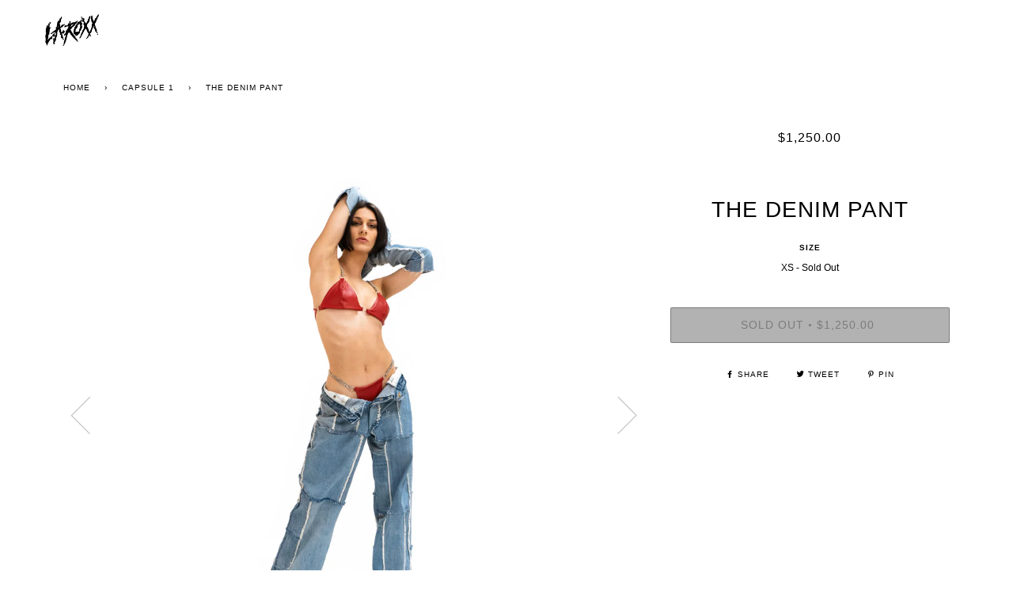

--- FILE ---
content_type: text/html; charset=utf-8
request_url: https://laroxx.com/collections/summer-collection/products/the-denim-pant
body_size: 15147
content:
<!doctype html>
<!--[if lt IE 7]><html class="no-js lt-ie9 lt-ie8 lt-ie7" lang="en"> <![endif]-->
<!--[if IE 7]><html class="no-js lt-ie9 lt-ie8" lang="en"> <![endif]-->
<!--[if IE 8]><html class="no-js lt-ie9" lang="en"> <![endif]-->
<!--[if IE 9 ]><html class="ie9 no-js"> <![endif]-->
<!--[if (gt IE 9)|!(IE)]><!--> <html class="no-js"> <!--<![endif]-->
<head>
  
<script src="https://ajax.googleapis.com/ajax/libs/jquery/3.6.0/jquery.min.js"></script>

  <!-- ======================= Pipeline Theme V3.0 ========================= -->
  <meta charset="utf-8">
  <meta http-equiv="X-UA-Compatible" content="IE=edge,chrome=1">

  
    <link rel="shortcut icon" href="//laroxx.com/cdn/shop/files/LAROXX_FAVICON_32x32.png?v=1613525690" type="image/png">
  

  <!-- Title and description ================================================ -->
  <title>
  The Denim Pant &ndash; L.A. Roxx
  </title>

  

  <!-- Product meta ========================================================= -->
  <!-- /snippets/social-meta-tags.liquid -->


  <meta property="og:type" content="product">
  <meta property="og:title" content="The Denim Pant">
  
  <meta property="og:image" content="http://laroxx.com/cdn/shop/products/productshots_0000_Layer74_grande.jpg?v=1623707882">
  <meta property="og:image:secure_url" content="https://laroxx.com/cdn/shop/products/productshots_0000_Layer74_grande.jpg?v=1623707882">
  
  <meta property="og:image" content="http://laroxx.com/cdn/shop/products/productshots_0006s_0001_Layer24_grande.jpg?v=1623707882">
  <meta property="og:image:secure_url" content="https://laroxx.com/cdn/shop/products/productshots_0006s_0001_Layer24_grande.jpg?v=1623707882">
  
  <meta property="og:image" content="http://laroxx.com/cdn/shop/products/productshots_0006s_0000_Layer25_grande.jpg?v=1623707882">
  <meta property="og:image:secure_url" content="https://laroxx.com/cdn/shop/products/productshots_0006s_0000_Layer25_grande.jpg?v=1623707882">
  
  <meta property="og:price:amount" content="1,250.00">
  <meta property="og:price:currency" content="USD">


  <meta property="og:url" content="https://laroxx.com/products/the-denim-pant">
  <meta property="og:site_name" content="L.A. Roxx">







  <meta name="twitter:card" content="product">
  <meta name="twitter:title" content="The Denim Pant">
  <meta name="twitter:description" content="">
  <meta name="twitter:image" content="https://laroxx.com/cdn/shop/products/productshots_0000_Layer74_medium.jpg?v=1623707882">
  <meta name="twitter:image:width" content="240">
  <meta name="twitter:image:height" content="240">
  <meta name="twitter:label1" content="Price">
  
  <meta name="twitter:data1" content="$1,250.00 USD">
  
  <meta name="twitter:label2" content="Brand">
  <meta name="twitter:data2" content="L.A. Roxx">
  



  <!-- Helpers ============================================================== -->
  <link rel="canonical" href="https://laroxx.com/products/the-denim-pant">
  <meta name="viewport" content="width=device-width,initial-scale=1">
  <meta name="theme-color" content="#000000">

  <!-- CSS ================================================================== -->
  <link href="//laroxx.com/cdn/shop/t/7/assets/style.scss.css?v=81164376544463160551710803468" rel="stylesheet" type="text/css" media="all" />
  <link href="//laroxx.com/cdn/shop/t/7/assets/custom.css?v=105518404902447552981664436918" rel="stylesheet" type="text/css" media="all" />

  <!-- Modernizr ============================================================ -->
  <script src="//laroxx.com/cdn/shop/t/7/assets/modernizr.min.js?v=137617515274177302221664431788" type="text/javascript"></script>

  <!-- jQuery v2.2.3 ======================================================== -->
  <script src="//laroxx.com/cdn/shop/t/7/assets/jquery.min.js?v=58211863146907186831664431788" type="text/javascript"></script>

  <!-- /snippets/oldIE-js.liquid -->


<!--[if lt IE 9]>
<script src="//cdnjs.cloudflare.com/ajax/libs/html5shiv/3.7.2/html5shiv.min.js" type="text/javascript"></script>
<script src="//laroxx.com/cdn/shop/t/7/assets/respond.min.js?v=52248677837542619231664431788" type="text/javascript"></script>
<script src="//laroxx.com/cdn/shop/t/7/assets/background_size_emu.js?v=20512233629963367491664431788" type="text/javascript"></script>
<link href="//laroxx.com/cdn/shop/t/7/assets/respond-proxy.html" id="respond-proxy" rel="respond-proxy" />
<link href="//laroxx.com/search?q=8f41748a9051da20751312934176e240" id="respond-redirect" rel="respond-redirect" />
<script src="//laroxx.com/search?q=8f41748a9051da20751312934176e240" type="text/javascript"></script>
<![endif]-->



  <script>
    var theme = {
      strings: {
        addToCart: "Add to Cart",
        soldOut: "Sold Out",
        unavailable: "Unavailable"
      },
      moneyFormat: "${{amount}}"
    }
  </script>

  
  

  <!-- /snippets/fonts.liquid -->



  <!-- Header hook for plugins ============================================== -->
  <script>window.performance && window.performance.mark && window.performance.mark('shopify.content_for_header.start');</script><meta id="shopify-digital-wallet" name="shopify-digital-wallet" content="/22622853/digital_wallets/dialog">
<meta name="shopify-checkout-api-token" content="d846ed76971f4fad09fc8821dd36294c">
<link rel="alternate" type="application/json+oembed" href="https://laroxx.com/products/the-denim-pant.oembed">
<script async="async" src="/checkouts/internal/preloads.js?locale=en-US"></script>
<link rel="preconnect" href="https://shop.app" crossorigin="anonymous">
<script async="async" src="https://shop.app/checkouts/internal/preloads.js?locale=en-US&shop_id=22622853" crossorigin="anonymous"></script>
<script id="apple-pay-shop-capabilities" type="application/json">{"shopId":22622853,"countryCode":"US","currencyCode":"USD","merchantCapabilities":["supports3DS"],"merchantId":"gid:\/\/shopify\/Shop\/22622853","merchantName":"L.A. Roxx","requiredBillingContactFields":["postalAddress","email","phone"],"requiredShippingContactFields":["postalAddress","email","phone"],"shippingType":"shipping","supportedNetworks":["visa","masterCard","amex","discover","elo","jcb"],"total":{"type":"pending","label":"L.A. Roxx","amount":"1.00"},"shopifyPaymentsEnabled":true,"supportsSubscriptions":true}</script>
<script id="shopify-features" type="application/json">{"accessToken":"d846ed76971f4fad09fc8821dd36294c","betas":["rich-media-storefront-analytics"],"domain":"laroxx.com","predictiveSearch":true,"shopId":22622853,"locale":"en"}</script>
<script>var Shopify = Shopify || {};
Shopify.shop = "l-a-roxx.myshopify.com";
Shopify.locale = "en";
Shopify.currency = {"active":"USD","rate":"1.0"};
Shopify.country = "US";
Shopify.theme = {"name":"Copy of Pipeline-PS(29-09-22)","id":132336713896,"schema_name":"Pipeline","schema_version":"3.0","theme_store_id":739,"role":"main"};
Shopify.theme.handle = "null";
Shopify.theme.style = {"id":null,"handle":null};
Shopify.cdnHost = "laroxx.com/cdn";
Shopify.routes = Shopify.routes || {};
Shopify.routes.root = "/";</script>
<script type="module">!function(o){(o.Shopify=o.Shopify||{}).modules=!0}(window);</script>
<script>!function(o){function n(){var o=[];function n(){o.push(Array.prototype.slice.apply(arguments))}return n.q=o,n}var t=o.Shopify=o.Shopify||{};t.loadFeatures=n(),t.autoloadFeatures=n()}(window);</script>
<script>
  window.ShopifyPay = window.ShopifyPay || {};
  window.ShopifyPay.apiHost = "shop.app\/pay";
  window.ShopifyPay.redirectState = null;
</script>
<script id="shop-js-analytics" type="application/json">{"pageType":"product"}</script>
<script defer="defer" async type="module" src="//laroxx.com/cdn/shopifycloud/shop-js/modules/v2/client.init-shop-cart-sync_BT-GjEfc.en.esm.js"></script>
<script defer="defer" async type="module" src="//laroxx.com/cdn/shopifycloud/shop-js/modules/v2/chunk.common_D58fp_Oc.esm.js"></script>
<script defer="defer" async type="module" src="//laroxx.com/cdn/shopifycloud/shop-js/modules/v2/chunk.modal_xMitdFEc.esm.js"></script>
<script type="module">
  await import("//laroxx.com/cdn/shopifycloud/shop-js/modules/v2/client.init-shop-cart-sync_BT-GjEfc.en.esm.js");
await import("//laroxx.com/cdn/shopifycloud/shop-js/modules/v2/chunk.common_D58fp_Oc.esm.js");
await import("//laroxx.com/cdn/shopifycloud/shop-js/modules/v2/chunk.modal_xMitdFEc.esm.js");

  window.Shopify.SignInWithShop?.initShopCartSync?.({"fedCMEnabled":true,"windoidEnabled":true});

</script>
<script>
  window.Shopify = window.Shopify || {};
  if (!window.Shopify.featureAssets) window.Shopify.featureAssets = {};
  window.Shopify.featureAssets['shop-js'] = {"shop-cart-sync":["modules/v2/client.shop-cart-sync_DZOKe7Ll.en.esm.js","modules/v2/chunk.common_D58fp_Oc.esm.js","modules/v2/chunk.modal_xMitdFEc.esm.js"],"init-fed-cm":["modules/v2/client.init-fed-cm_B6oLuCjv.en.esm.js","modules/v2/chunk.common_D58fp_Oc.esm.js","modules/v2/chunk.modal_xMitdFEc.esm.js"],"shop-cash-offers":["modules/v2/client.shop-cash-offers_D2sdYoxE.en.esm.js","modules/v2/chunk.common_D58fp_Oc.esm.js","modules/v2/chunk.modal_xMitdFEc.esm.js"],"shop-login-button":["modules/v2/client.shop-login-button_QeVjl5Y3.en.esm.js","modules/v2/chunk.common_D58fp_Oc.esm.js","modules/v2/chunk.modal_xMitdFEc.esm.js"],"pay-button":["modules/v2/client.pay-button_DXTOsIq6.en.esm.js","modules/v2/chunk.common_D58fp_Oc.esm.js","modules/v2/chunk.modal_xMitdFEc.esm.js"],"shop-button":["modules/v2/client.shop-button_DQZHx9pm.en.esm.js","modules/v2/chunk.common_D58fp_Oc.esm.js","modules/v2/chunk.modal_xMitdFEc.esm.js"],"avatar":["modules/v2/client.avatar_BTnouDA3.en.esm.js"],"init-windoid":["modules/v2/client.init-windoid_CR1B-cfM.en.esm.js","modules/v2/chunk.common_D58fp_Oc.esm.js","modules/v2/chunk.modal_xMitdFEc.esm.js"],"init-shop-for-new-customer-accounts":["modules/v2/client.init-shop-for-new-customer-accounts_C_vY_xzh.en.esm.js","modules/v2/client.shop-login-button_QeVjl5Y3.en.esm.js","modules/v2/chunk.common_D58fp_Oc.esm.js","modules/v2/chunk.modal_xMitdFEc.esm.js"],"init-shop-email-lookup-coordinator":["modules/v2/client.init-shop-email-lookup-coordinator_BI7n9ZSv.en.esm.js","modules/v2/chunk.common_D58fp_Oc.esm.js","modules/v2/chunk.modal_xMitdFEc.esm.js"],"init-shop-cart-sync":["modules/v2/client.init-shop-cart-sync_BT-GjEfc.en.esm.js","modules/v2/chunk.common_D58fp_Oc.esm.js","modules/v2/chunk.modal_xMitdFEc.esm.js"],"shop-toast-manager":["modules/v2/client.shop-toast-manager_DiYdP3xc.en.esm.js","modules/v2/chunk.common_D58fp_Oc.esm.js","modules/v2/chunk.modal_xMitdFEc.esm.js"],"init-customer-accounts":["modules/v2/client.init-customer-accounts_D9ZNqS-Q.en.esm.js","modules/v2/client.shop-login-button_QeVjl5Y3.en.esm.js","modules/v2/chunk.common_D58fp_Oc.esm.js","modules/v2/chunk.modal_xMitdFEc.esm.js"],"init-customer-accounts-sign-up":["modules/v2/client.init-customer-accounts-sign-up_iGw4briv.en.esm.js","modules/v2/client.shop-login-button_QeVjl5Y3.en.esm.js","modules/v2/chunk.common_D58fp_Oc.esm.js","modules/v2/chunk.modal_xMitdFEc.esm.js"],"shop-follow-button":["modules/v2/client.shop-follow-button_CqMgW2wH.en.esm.js","modules/v2/chunk.common_D58fp_Oc.esm.js","modules/v2/chunk.modal_xMitdFEc.esm.js"],"checkout-modal":["modules/v2/client.checkout-modal_xHeaAweL.en.esm.js","modules/v2/chunk.common_D58fp_Oc.esm.js","modules/v2/chunk.modal_xMitdFEc.esm.js"],"shop-login":["modules/v2/client.shop-login_D91U-Q7h.en.esm.js","modules/v2/chunk.common_D58fp_Oc.esm.js","modules/v2/chunk.modal_xMitdFEc.esm.js"],"lead-capture":["modules/v2/client.lead-capture_BJmE1dJe.en.esm.js","modules/v2/chunk.common_D58fp_Oc.esm.js","modules/v2/chunk.modal_xMitdFEc.esm.js"],"payment-terms":["modules/v2/client.payment-terms_Ci9AEqFq.en.esm.js","modules/v2/chunk.common_D58fp_Oc.esm.js","modules/v2/chunk.modal_xMitdFEc.esm.js"]};
</script>
<script>(function() {
  var isLoaded = false;
  function asyncLoad() {
    if (isLoaded) return;
    isLoaded = true;
    var urls = ["https:\/\/omnisrc.com\/inShop\/Embed\/shopify.js?shop=l-a-roxx.myshopify.com"];
    for (var i = 0; i < urls.length; i++) {
      var s = document.createElement('script');
      s.type = 'text/javascript';
      s.async = true;
      s.src = urls[i];
      var x = document.getElementsByTagName('script')[0];
      x.parentNode.insertBefore(s, x);
    }
  };
  if(window.attachEvent) {
    window.attachEvent('onload', asyncLoad);
  } else {
    window.addEventListener('load', asyncLoad, false);
  }
})();</script>
<script id="__st">var __st={"a":22622853,"offset":-28800,"reqid":"bce92324-b80e-48f7-bd8e-d0719c030ff8-1769228456","pageurl":"laroxx.com\/collections\/summer-collection\/products\/the-denim-pant","u":"55baf6d85a6c","p":"product","rtyp":"product","rid":6799855124648};</script>
<script>window.ShopifyPaypalV4VisibilityTracking = true;</script>
<script id="captcha-bootstrap">!function(){'use strict';const t='contact',e='account',n='new_comment',o=[[t,t],['blogs',n],['comments',n],[t,'customer']],c=[[e,'customer_login'],[e,'guest_login'],[e,'recover_customer_password'],[e,'create_customer']],r=t=>t.map((([t,e])=>`form[action*='/${t}']:not([data-nocaptcha='true']) input[name='form_type'][value='${e}']`)).join(','),a=t=>()=>t?[...document.querySelectorAll(t)].map((t=>t.form)):[];function s(){const t=[...o],e=r(t);return a(e)}const i='password',u='form_key',d=['recaptcha-v3-token','g-recaptcha-response','h-captcha-response',i],f=()=>{try{return window.sessionStorage}catch{return}},m='__shopify_v',_=t=>t.elements[u];function p(t,e,n=!1){try{const o=window.sessionStorage,c=JSON.parse(o.getItem(e)),{data:r}=function(t){const{data:e,action:n}=t;return t[m]||n?{data:e,action:n}:{data:t,action:n}}(c);for(const[e,n]of Object.entries(r))t.elements[e]&&(t.elements[e].value=n);n&&o.removeItem(e)}catch(o){console.error('form repopulation failed',{error:o})}}const l='form_type',E='cptcha';function T(t){t.dataset[E]=!0}const w=window,h=w.document,L='Shopify',v='ce_forms',y='captcha';let A=!1;((t,e)=>{const n=(g='f06e6c50-85a8-45c8-87d0-21a2b65856fe',I='https://cdn.shopify.com/shopifycloud/storefront-forms-hcaptcha/ce_storefront_forms_captcha_hcaptcha.v1.5.2.iife.js',D={infoText:'Protected by hCaptcha',privacyText:'Privacy',termsText:'Terms'},(t,e,n)=>{const o=w[L][v],c=o.bindForm;if(c)return c(t,g,e,D).then(n);var r;o.q.push([[t,g,e,D],n]),r=I,A||(h.body.append(Object.assign(h.createElement('script'),{id:'captcha-provider',async:!0,src:r})),A=!0)});var g,I,D;w[L]=w[L]||{},w[L][v]=w[L][v]||{},w[L][v].q=[],w[L][y]=w[L][y]||{},w[L][y].protect=function(t,e){n(t,void 0,e),T(t)},Object.freeze(w[L][y]),function(t,e,n,w,h,L){const[v,y,A,g]=function(t,e,n){const i=e?o:[],u=t?c:[],d=[...i,...u],f=r(d),m=r(i),_=r(d.filter((([t,e])=>n.includes(e))));return[a(f),a(m),a(_),s()]}(w,h,L),I=t=>{const e=t.target;return e instanceof HTMLFormElement?e:e&&e.form},D=t=>v().includes(t);t.addEventListener('submit',(t=>{const e=I(t);if(!e)return;const n=D(e)&&!e.dataset.hcaptchaBound&&!e.dataset.recaptchaBound,o=_(e),c=g().includes(e)&&(!o||!o.value);(n||c)&&t.preventDefault(),c&&!n&&(function(t){try{if(!f())return;!function(t){const e=f();if(!e)return;const n=_(t);if(!n)return;const o=n.value;o&&e.removeItem(o)}(t);const e=Array.from(Array(32),(()=>Math.random().toString(36)[2])).join('');!function(t,e){_(t)||t.append(Object.assign(document.createElement('input'),{type:'hidden',name:u})),t.elements[u].value=e}(t,e),function(t,e){const n=f();if(!n)return;const o=[...t.querySelectorAll(`input[type='${i}']`)].map((({name:t})=>t)),c=[...d,...o],r={};for(const[a,s]of new FormData(t).entries())c.includes(a)||(r[a]=s);n.setItem(e,JSON.stringify({[m]:1,action:t.action,data:r}))}(t,e)}catch(e){console.error('failed to persist form',e)}}(e),e.submit())}));const S=(t,e)=>{t&&!t.dataset[E]&&(n(t,e.some((e=>e===t))),T(t))};for(const o of['focusin','change'])t.addEventListener(o,(t=>{const e=I(t);D(e)&&S(e,y())}));const B=e.get('form_key'),M=e.get(l),P=B&&M;t.addEventListener('DOMContentLoaded',(()=>{const t=y();if(P)for(const e of t)e.elements[l].value===M&&p(e,B);[...new Set([...A(),...v().filter((t=>'true'===t.dataset.shopifyCaptcha))])].forEach((e=>S(e,t)))}))}(h,new URLSearchParams(w.location.search),n,t,e,['guest_login'])})(!0,!0)}();</script>
<script integrity="sha256-4kQ18oKyAcykRKYeNunJcIwy7WH5gtpwJnB7kiuLZ1E=" data-source-attribution="shopify.loadfeatures" defer="defer" src="//laroxx.com/cdn/shopifycloud/storefront/assets/storefront/load_feature-a0a9edcb.js" crossorigin="anonymous"></script>
<script crossorigin="anonymous" defer="defer" src="//laroxx.com/cdn/shopifycloud/storefront/assets/shopify_pay/storefront-65b4c6d7.js?v=20250812"></script>
<script data-source-attribution="shopify.dynamic_checkout.dynamic.init">var Shopify=Shopify||{};Shopify.PaymentButton=Shopify.PaymentButton||{isStorefrontPortableWallets:!0,init:function(){window.Shopify.PaymentButton.init=function(){};var t=document.createElement("script");t.src="https://laroxx.com/cdn/shopifycloud/portable-wallets/latest/portable-wallets.en.js",t.type="module",document.head.appendChild(t)}};
</script>
<script data-source-attribution="shopify.dynamic_checkout.buyer_consent">
  function portableWalletsHideBuyerConsent(e){var t=document.getElementById("shopify-buyer-consent"),n=document.getElementById("shopify-subscription-policy-button");t&&n&&(t.classList.add("hidden"),t.setAttribute("aria-hidden","true"),n.removeEventListener("click",e))}function portableWalletsShowBuyerConsent(e){var t=document.getElementById("shopify-buyer-consent"),n=document.getElementById("shopify-subscription-policy-button");t&&n&&(t.classList.remove("hidden"),t.removeAttribute("aria-hidden"),n.addEventListener("click",e))}window.Shopify?.PaymentButton&&(window.Shopify.PaymentButton.hideBuyerConsent=portableWalletsHideBuyerConsent,window.Shopify.PaymentButton.showBuyerConsent=portableWalletsShowBuyerConsent);
</script>
<script data-source-attribution="shopify.dynamic_checkout.cart.bootstrap">document.addEventListener("DOMContentLoaded",(function(){function t(){return document.querySelector("shopify-accelerated-checkout-cart, shopify-accelerated-checkout")}if(t())Shopify.PaymentButton.init();else{new MutationObserver((function(e,n){t()&&(Shopify.PaymentButton.init(),n.disconnect())})).observe(document.body,{childList:!0,subtree:!0})}}));
</script>
<link id="shopify-accelerated-checkout-styles" rel="stylesheet" media="screen" href="https://laroxx.com/cdn/shopifycloud/portable-wallets/latest/accelerated-checkout-backwards-compat.css" crossorigin="anonymous">
<style id="shopify-accelerated-checkout-cart">
        #shopify-buyer-consent {
  margin-top: 1em;
  display: inline-block;
  width: 100%;
}

#shopify-buyer-consent.hidden {
  display: none;
}

#shopify-subscription-policy-button {
  background: none;
  border: none;
  padding: 0;
  text-decoration: underline;
  font-size: inherit;
  cursor: pointer;
}

#shopify-subscription-policy-button::before {
  box-shadow: none;
}

      </style>

<script>window.performance && window.performance.mark && window.performance.mark('shopify.content_for_header.end');</script>
<link href="https://monorail-edge.shopifysvc.com" rel="dns-prefetch">
<script>(function(){if ("sendBeacon" in navigator && "performance" in window) {try {var session_token_from_headers = performance.getEntriesByType('navigation')[0].serverTiming.find(x => x.name == '_s').description;} catch {var session_token_from_headers = undefined;}var session_cookie_matches = document.cookie.match(/_shopify_s=([^;]*)/);var session_token_from_cookie = session_cookie_matches && session_cookie_matches.length === 2 ? session_cookie_matches[1] : "";var session_token = session_token_from_headers || session_token_from_cookie || "";function handle_abandonment_event(e) {var entries = performance.getEntries().filter(function(entry) {return /monorail-edge.shopifysvc.com/.test(entry.name);});if (!window.abandonment_tracked && entries.length === 0) {window.abandonment_tracked = true;var currentMs = Date.now();var navigation_start = performance.timing.navigationStart;var payload = {shop_id: 22622853,url: window.location.href,navigation_start,duration: currentMs - navigation_start,session_token,page_type: "product"};window.navigator.sendBeacon("https://monorail-edge.shopifysvc.com/v1/produce", JSON.stringify({schema_id: "online_store_buyer_site_abandonment/1.1",payload: payload,metadata: {event_created_at_ms: currentMs,event_sent_at_ms: currentMs}}));}}window.addEventListener('pagehide', handle_abandonment_event);}}());</script>
<script id="web-pixels-manager-setup">(function e(e,d,r,n,o){if(void 0===o&&(o={}),!Boolean(null===(a=null===(i=window.Shopify)||void 0===i?void 0:i.analytics)||void 0===a?void 0:a.replayQueue)){var i,a;window.Shopify=window.Shopify||{};var t=window.Shopify;t.analytics=t.analytics||{};var s=t.analytics;s.replayQueue=[],s.publish=function(e,d,r){return s.replayQueue.push([e,d,r]),!0};try{self.performance.mark("wpm:start")}catch(e){}var l=function(){var e={modern:/Edge?\/(1{2}[4-9]|1[2-9]\d|[2-9]\d{2}|\d{4,})\.\d+(\.\d+|)|Firefox\/(1{2}[4-9]|1[2-9]\d|[2-9]\d{2}|\d{4,})\.\d+(\.\d+|)|Chrom(ium|e)\/(9{2}|\d{3,})\.\d+(\.\d+|)|(Maci|X1{2}).+ Version\/(15\.\d+|(1[6-9]|[2-9]\d|\d{3,})\.\d+)([,.]\d+|)( \(\w+\)|)( Mobile\/\w+|) Safari\/|Chrome.+OPR\/(9{2}|\d{3,})\.\d+\.\d+|(CPU[ +]OS|iPhone[ +]OS|CPU[ +]iPhone|CPU IPhone OS|CPU iPad OS)[ +]+(15[._]\d+|(1[6-9]|[2-9]\d|\d{3,})[._]\d+)([._]\d+|)|Android:?[ /-](13[3-9]|1[4-9]\d|[2-9]\d{2}|\d{4,})(\.\d+|)(\.\d+|)|Android.+Firefox\/(13[5-9]|1[4-9]\d|[2-9]\d{2}|\d{4,})\.\d+(\.\d+|)|Android.+Chrom(ium|e)\/(13[3-9]|1[4-9]\d|[2-9]\d{2}|\d{4,})\.\d+(\.\d+|)|SamsungBrowser\/([2-9]\d|\d{3,})\.\d+/,legacy:/Edge?\/(1[6-9]|[2-9]\d|\d{3,})\.\d+(\.\d+|)|Firefox\/(5[4-9]|[6-9]\d|\d{3,})\.\d+(\.\d+|)|Chrom(ium|e)\/(5[1-9]|[6-9]\d|\d{3,})\.\d+(\.\d+|)([\d.]+$|.*Safari\/(?![\d.]+ Edge\/[\d.]+$))|(Maci|X1{2}).+ Version\/(10\.\d+|(1[1-9]|[2-9]\d|\d{3,})\.\d+)([,.]\d+|)( \(\w+\)|)( Mobile\/\w+|) Safari\/|Chrome.+OPR\/(3[89]|[4-9]\d|\d{3,})\.\d+\.\d+|(CPU[ +]OS|iPhone[ +]OS|CPU[ +]iPhone|CPU IPhone OS|CPU iPad OS)[ +]+(10[._]\d+|(1[1-9]|[2-9]\d|\d{3,})[._]\d+)([._]\d+|)|Android:?[ /-](13[3-9]|1[4-9]\d|[2-9]\d{2}|\d{4,})(\.\d+|)(\.\d+|)|Mobile Safari.+OPR\/([89]\d|\d{3,})\.\d+\.\d+|Android.+Firefox\/(13[5-9]|1[4-9]\d|[2-9]\d{2}|\d{4,})\.\d+(\.\d+|)|Android.+Chrom(ium|e)\/(13[3-9]|1[4-9]\d|[2-9]\d{2}|\d{4,})\.\d+(\.\d+|)|Android.+(UC? ?Browser|UCWEB|U3)[ /]?(15\.([5-9]|\d{2,})|(1[6-9]|[2-9]\d|\d{3,})\.\d+)\.\d+|SamsungBrowser\/(5\.\d+|([6-9]|\d{2,})\.\d+)|Android.+MQ{2}Browser\/(14(\.(9|\d{2,})|)|(1[5-9]|[2-9]\d|\d{3,})(\.\d+|))(\.\d+|)|K[Aa][Ii]OS\/(3\.\d+|([4-9]|\d{2,})\.\d+)(\.\d+|)/},d=e.modern,r=e.legacy,n=navigator.userAgent;return n.match(d)?"modern":n.match(r)?"legacy":"unknown"}(),u="modern"===l?"modern":"legacy",c=(null!=n?n:{modern:"",legacy:""})[u],f=function(e){return[e.baseUrl,"/wpm","/b",e.hashVersion,"modern"===e.buildTarget?"m":"l",".js"].join("")}({baseUrl:d,hashVersion:r,buildTarget:u}),m=function(e){var d=e.version,r=e.bundleTarget,n=e.surface,o=e.pageUrl,i=e.monorailEndpoint;return{emit:function(e){var a=e.status,t=e.errorMsg,s=(new Date).getTime(),l=JSON.stringify({metadata:{event_sent_at_ms:s},events:[{schema_id:"web_pixels_manager_load/3.1",payload:{version:d,bundle_target:r,page_url:o,status:a,surface:n,error_msg:t},metadata:{event_created_at_ms:s}}]});if(!i)return console&&console.warn&&console.warn("[Web Pixels Manager] No Monorail endpoint provided, skipping logging."),!1;try{return self.navigator.sendBeacon.bind(self.navigator)(i,l)}catch(e){}var u=new XMLHttpRequest;try{return u.open("POST",i,!0),u.setRequestHeader("Content-Type","text/plain"),u.send(l),!0}catch(e){return console&&console.warn&&console.warn("[Web Pixels Manager] Got an unhandled error while logging to Monorail."),!1}}}}({version:r,bundleTarget:l,surface:e.surface,pageUrl:self.location.href,monorailEndpoint:e.monorailEndpoint});try{o.browserTarget=l,function(e){var d=e.src,r=e.async,n=void 0===r||r,o=e.onload,i=e.onerror,a=e.sri,t=e.scriptDataAttributes,s=void 0===t?{}:t,l=document.createElement("script"),u=document.querySelector("head"),c=document.querySelector("body");if(l.async=n,l.src=d,a&&(l.integrity=a,l.crossOrigin="anonymous"),s)for(var f in s)if(Object.prototype.hasOwnProperty.call(s,f))try{l.dataset[f]=s[f]}catch(e){}if(o&&l.addEventListener("load",o),i&&l.addEventListener("error",i),u)u.appendChild(l);else{if(!c)throw new Error("Did not find a head or body element to append the script");c.appendChild(l)}}({src:f,async:!0,onload:function(){if(!function(){var e,d;return Boolean(null===(d=null===(e=window.Shopify)||void 0===e?void 0:e.analytics)||void 0===d?void 0:d.initialized)}()){var d=window.webPixelsManager.init(e)||void 0;if(d){var r=window.Shopify.analytics;r.replayQueue.forEach((function(e){var r=e[0],n=e[1],o=e[2];d.publishCustomEvent(r,n,o)})),r.replayQueue=[],r.publish=d.publishCustomEvent,r.visitor=d.visitor,r.initialized=!0}}},onerror:function(){return m.emit({status:"failed",errorMsg:"".concat(f," has failed to load")})},sri:function(e){var d=/^sha384-[A-Za-z0-9+/=]+$/;return"string"==typeof e&&d.test(e)}(c)?c:"",scriptDataAttributes:o}),m.emit({status:"loading"})}catch(e){m.emit({status:"failed",errorMsg:(null==e?void 0:e.message)||"Unknown error"})}}})({shopId: 22622853,storefrontBaseUrl: "https://laroxx.com",extensionsBaseUrl: "https://extensions.shopifycdn.com/cdn/shopifycloud/web-pixels-manager",monorailEndpoint: "https://monorail-edge.shopifysvc.com/unstable/produce_batch",surface: "storefront-renderer",enabledBetaFlags: ["2dca8a86"],webPixelsConfigList: [{"id":"72974504","eventPayloadVersion":"v1","runtimeContext":"LAX","scriptVersion":"1","type":"CUSTOM","privacyPurposes":["MARKETING"],"name":"Meta pixel (migrated)"},{"id":"100303016","eventPayloadVersion":"v1","runtimeContext":"LAX","scriptVersion":"1","type":"CUSTOM","privacyPurposes":["ANALYTICS"],"name":"Google Analytics tag (migrated)"},{"id":"shopify-app-pixel","configuration":"{}","eventPayloadVersion":"v1","runtimeContext":"STRICT","scriptVersion":"0450","apiClientId":"shopify-pixel","type":"APP","privacyPurposes":["ANALYTICS","MARKETING"]},{"id":"shopify-custom-pixel","eventPayloadVersion":"v1","runtimeContext":"LAX","scriptVersion":"0450","apiClientId":"shopify-pixel","type":"CUSTOM","privacyPurposes":["ANALYTICS","MARKETING"]}],isMerchantRequest: false,initData: {"shop":{"name":"L.A. Roxx","paymentSettings":{"currencyCode":"USD"},"myshopifyDomain":"l-a-roxx.myshopify.com","countryCode":"US","storefrontUrl":"https:\/\/laroxx.com"},"customer":null,"cart":null,"checkout":null,"productVariants":[{"price":{"amount":1250.0,"currencyCode":"USD"},"product":{"title":"The Denim Pant","vendor":"L.A. Roxx","id":"6799855124648","untranslatedTitle":"The Denim Pant","url":"\/products\/the-denim-pant","type":""},"id":"40149477785768","image":{"src":"\/\/laroxx.com\/cdn\/shop\/products\/productshots_0000_Layer74.jpg?v=1623707882"},"sku":"","title":"XS","untranslatedTitle":"XS"},{"price":{"amount":1250.0,"currencyCode":"USD"},"product":{"title":"The Denim Pant","vendor":"L.A. Roxx","id":"6799855124648","untranslatedTitle":"The Denim Pant","url":"\/products\/the-denim-pant","type":""},"id":"40149477818536","image":{"src":"\/\/laroxx.com\/cdn\/shop\/products\/productshots_0000_Layer74.jpg?v=1623707882"},"sku":"","title":"S","untranslatedTitle":"S"},{"price":{"amount":1250.0,"currencyCode":"USD"},"product":{"title":"The Denim Pant","vendor":"L.A. Roxx","id":"6799855124648","untranslatedTitle":"The Denim Pant","url":"\/products\/the-denim-pant","type":""},"id":"40149477851304","image":{"src":"\/\/laroxx.com\/cdn\/shop\/products\/productshots_0000_Layer74.jpg?v=1623707882"},"sku":"","title":"M","untranslatedTitle":"M"},{"price":{"amount":1250.0,"currencyCode":"USD"},"product":{"title":"The Denim Pant","vendor":"L.A. Roxx","id":"6799855124648","untranslatedTitle":"The Denim Pant","url":"\/products\/the-denim-pant","type":""},"id":"40149477884072","image":{"src":"\/\/laroxx.com\/cdn\/shop\/products\/productshots_0000_Layer74.jpg?v=1623707882"},"sku":"","title":"L","untranslatedTitle":"L"},{"price":{"amount":1250.0,"currencyCode":"USD"},"product":{"title":"The Denim Pant","vendor":"L.A. Roxx","id":"6799855124648","untranslatedTitle":"The Denim Pant","url":"\/products\/the-denim-pant","type":""},"id":"40149477916840","image":{"src":"\/\/laroxx.com\/cdn\/shop\/products\/productshots_0000_Layer74.jpg?v=1623707882"},"sku":"","title":"XL","untranslatedTitle":"XL"}],"purchasingCompany":null},},"https://laroxx.com/cdn","fcfee988w5aeb613cpc8e4bc33m6693e112",{"modern":"","legacy":""},{"shopId":"22622853","storefrontBaseUrl":"https:\/\/laroxx.com","extensionBaseUrl":"https:\/\/extensions.shopifycdn.com\/cdn\/shopifycloud\/web-pixels-manager","surface":"storefront-renderer","enabledBetaFlags":"[\"2dca8a86\"]","isMerchantRequest":"false","hashVersion":"fcfee988w5aeb613cpc8e4bc33m6693e112","publish":"custom","events":"[[\"page_viewed\",{}],[\"product_viewed\",{\"productVariant\":{\"price\":{\"amount\":1250.0,\"currencyCode\":\"USD\"},\"product\":{\"title\":\"The Denim Pant\",\"vendor\":\"L.A. Roxx\",\"id\":\"6799855124648\",\"untranslatedTitle\":\"The Denim Pant\",\"url\":\"\/products\/the-denim-pant\",\"type\":\"\"},\"id\":\"40149477785768\",\"image\":{\"src\":\"\/\/laroxx.com\/cdn\/shop\/products\/productshots_0000_Layer74.jpg?v=1623707882\"},\"sku\":\"\",\"title\":\"XS\",\"untranslatedTitle\":\"XS\"}}]]"});</script><script>
  window.ShopifyAnalytics = window.ShopifyAnalytics || {};
  window.ShopifyAnalytics.meta = window.ShopifyAnalytics.meta || {};
  window.ShopifyAnalytics.meta.currency = 'USD';
  var meta = {"product":{"id":6799855124648,"gid":"gid:\/\/shopify\/Product\/6799855124648","vendor":"L.A. Roxx","type":"","handle":"the-denim-pant","variants":[{"id":40149477785768,"price":125000,"name":"The Denim Pant - XS","public_title":"XS","sku":""},{"id":40149477818536,"price":125000,"name":"The Denim Pant - S","public_title":"S","sku":""},{"id":40149477851304,"price":125000,"name":"The Denim Pant - M","public_title":"M","sku":""},{"id":40149477884072,"price":125000,"name":"The Denim Pant - L","public_title":"L","sku":""},{"id":40149477916840,"price":125000,"name":"The Denim Pant - XL","public_title":"XL","sku":""}],"remote":false},"page":{"pageType":"product","resourceType":"product","resourceId":6799855124648,"requestId":"bce92324-b80e-48f7-bd8e-d0719c030ff8-1769228456"}};
  for (var attr in meta) {
    window.ShopifyAnalytics.meta[attr] = meta[attr];
  }
</script>
<script class="analytics">
  (function () {
    var customDocumentWrite = function(content) {
      var jquery = null;

      if (window.jQuery) {
        jquery = window.jQuery;
      } else if (window.Checkout && window.Checkout.$) {
        jquery = window.Checkout.$;
      }

      if (jquery) {
        jquery('body').append(content);
      }
    };

    var hasLoggedConversion = function(token) {
      if (token) {
        return document.cookie.indexOf('loggedConversion=' + token) !== -1;
      }
      return false;
    }

    var setCookieIfConversion = function(token) {
      if (token) {
        var twoMonthsFromNow = new Date(Date.now());
        twoMonthsFromNow.setMonth(twoMonthsFromNow.getMonth() + 2);

        document.cookie = 'loggedConversion=' + token + '; expires=' + twoMonthsFromNow;
      }
    }

    var trekkie = window.ShopifyAnalytics.lib = window.trekkie = window.trekkie || [];
    if (trekkie.integrations) {
      return;
    }
    trekkie.methods = [
      'identify',
      'page',
      'ready',
      'track',
      'trackForm',
      'trackLink'
    ];
    trekkie.factory = function(method) {
      return function() {
        var args = Array.prototype.slice.call(arguments);
        args.unshift(method);
        trekkie.push(args);
        return trekkie;
      };
    };
    for (var i = 0; i < trekkie.methods.length; i++) {
      var key = trekkie.methods[i];
      trekkie[key] = trekkie.factory(key);
    }
    trekkie.load = function(config) {
      trekkie.config = config || {};
      trekkie.config.initialDocumentCookie = document.cookie;
      var first = document.getElementsByTagName('script')[0];
      var script = document.createElement('script');
      script.type = 'text/javascript';
      script.onerror = function(e) {
        var scriptFallback = document.createElement('script');
        scriptFallback.type = 'text/javascript';
        scriptFallback.onerror = function(error) {
                var Monorail = {
      produce: function produce(monorailDomain, schemaId, payload) {
        var currentMs = new Date().getTime();
        var event = {
          schema_id: schemaId,
          payload: payload,
          metadata: {
            event_created_at_ms: currentMs,
            event_sent_at_ms: currentMs
          }
        };
        return Monorail.sendRequest("https://" + monorailDomain + "/v1/produce", JSON.stringify(event));
      },
      sendRequest: function sendRequest(endpointUrl, payload) {
        // Try the sendBeacon API
        if (window && window.navigator && typeof window.navigator.sendBeacon === 'function' && typeof window.Blob === 'function' && !Monorail.isIos12()) {
          var blobData = new window.Blob([payload], {
            type: 'text/plain'
          });

          if (window.navigator.sendBeacon(endpointUrl, blobData)) {
            return true;
          } // sendBeacon was not successful

        } // XHR beacon

        var xhr = new XMLHttpRequest();

        try {
          xhr.open('POST', endpointUrl);
          xhr.setRequestHeader('Content-Type', 'text/plain');
          xhr.send(payload);
        } catch (e) {
          console.log(e);
        }

        return false;
      },
      isIos12: function isIos12() {
        return window.navigator.userAgent.lastIndexOf('iPhone; CPU iPhone OS 12_') !== -1 || window.navigator.userAgent.lastIndexOf('iPad; CPU OS 12_') !== -1;
      }
    };
    Monorail.produce('monorail-edge.shopifysvc.com',
      'trekkie_storefront_load_errors/1.1',
      {shop_id: 22622853,
      theme_id: 132336713896,
      app_name: "storefront",
      context_url: window.location.href,
      source_url: "//laroxx.com/cdn/s/trekkie.storefront.8d95595f799fbf7e1d32231b9a28fd43b70c67d3.min.js"});

        };
        scriptFallback.async = true;
        scriptFallback.src = '//laroxx.com/cdn/s/trekkie.storefront.8d95595f799fbf7e1d32231b9a28fd43b70c67d3.min.js';
        first.parentNode.insertBefore(scriptFallback, first);
      };
      script.async = true;
      script.src = '//laroxx.com/cdn/s/trekkie.storefront.8d95595f799fbf7e1d32231b9a28fd43b70c67d3.min.js';
      first.parentNode.insertBefore(script, first);
    };
    trekkie.load(
      {"Trekkie":{"appName":"storefront","development":false,"defaultAttributes":{"shopId":22622853,"isMerchantRequest":null,"themeId":132336713896,"themeCityHash":"17386513658672756078","contentLanguage":"en","currency":"USD","eventMetadataId":"78df23f4-266e-4aaf-b056-8853e856877b"},"isServerSideCookieWritingEnabled":true,"monorailRegion":"shop_domain","enabledBetaFlags":["65f19447"]},"Session Attribution":{},"S2S":{"facebookCapiEnabled":false,"source":"trekkie-storefront-renderer","apiClientId":580111}}
    );

    var loaded = false;
    trekkie.ready(function() {
      if (loaded) return;
      loaded = true;

      window.ShopifyAnalytics.lib = window.trekkie;

      var originalDocumentWrite = document.write;
      document.write = customDocumentWrite;
      try { window.ShopifyAnalytics.merchantGoogleAnalytics.call(this); } catch(error) {};
      document.write = originalDocumentWrite;

      window.ShopifyAnalytics.lib.page(null,{"pageType":"product","resourceType":"product","resourceId":6799855124648,"requestId":"bce92324-b80e-48f7-bd8e-d0719c030ff8-1769228456","shopifyEmitted":true});

      var match = window.location.pathname.match(/checkouts\/(.+)\/(thank_you|post_purchase)/)
      var token = match? match[1]: undefined;
      if (!hasLoggedConversion(token)) {
        setCookieIfConversion(token);
        window.ShopifyAnalytics.lib.track("Viewed Product",{"currency":"USD","variantId":40149477785768,"productId":6799855124648,"productGid":"gid:\/\/shopify\/Product\/6799855124648","name":"The Denim Pant - XS","price":"1250.00","sku":"","brand":"L.A. Roxx","variant":"XS","category":"","nonInteraction":true,"remote":false},undefined,undefined,{"shopifyEmitted":true});
      window.ShopifyAnalytics.lib.track("monorail:\/\/trekkie_storefront_viewed_product\/1.1",{"currency":"USD","variantId":40149477785768,"productId":6799855124648,"productGid":"gid:\/\/shopify\/Product\/6799855124648","name":"The Denim Pant - XS","price":"1250.00","sku":"","brand":"L.A. Roxx","variant":"XS","category":"","nonInteraction":true,"remote":false,"referer":"https:\/\/laroxx.com\/collections\/summer-collection\/products\/the-denim-pant"});
      }
    });


        var eventsListenerScript = document.createElement('script');
        eventsListenerScript.async = true;
        eventsListenerScript.src = "//laroxx.com/cdn/shopifycloud/storefront/assets/shop_events_listener-3da45d37.js";
        document.getElementsByTagName('head')[0].appendChild(eventsListenerScript);

})();</script>
  <script>
  if (!window.ga || (window.ga && typeof window.ga !== 'function')) {
    window.ga = function ga() {
      (window.ga.q = window.ga.q || []).push(arguments);
      if (window.Shopify && window.Shopify.analytics && typeof window.Shopify.analytics.publish === 'function') {
        window.Shopify.analytics.publish("ga_stub_called", {}, {sendTo: "google_osp_migration"});
      }
      console.error("Shopify's Google Analytics stub called with:", Array.from(arguments), "\nSee https://help.shopify.com/manual/promoting-marketing/pixels/pixel-migration#google for more information.");
    };
    if (window.Shopify && window.Shopify.analytics && typeof window.Shopify.analytics.publish === 'function') {
      window.Shopify.analytics.publish("ga_stub_initialized", {}, {sendTo: "google_osp_migration"});
    }
  }
</script>
<script
  defer
  src="https://laroxx.com/cdn/shopifycloud/perf-kit/shopify-perf-kit-3.0.4.min.js"
  data-application="storefront-renderer"
  data-shop-id="22622853"
  data-render-region="gcp-us-central1"
  data-page-type="product"
  data-theme-instance-id="132336713896"
  data-theme-name="Pipeline"
  data-theme-version="3.0"
  data-monorail-region="shop_domain"
  data-resource-timing-sampling-rate="10"
  data-shs="true"
  data-shs-beacon="true"
  data-shs-export-with-fetch="true"
  data-shs-logs-sample-rate="1"
  data-shs-beacon-endpoint="https://laroxx.com/api/collect"
></script>
</head>

<body id="the-denim-pant" class="template-product" >

  <div id="shopify-section-header" class="shopify-section"><div class="header__wrapper" data-section-id="header" data-section-type="header">

  

  <header class="site-header header--small" role="banner">
    <div class="wrapper">
      <div class="nav--desktop">
        <div class="mobile-wrapper">
  <div class="header-cart__wrapper">
    <a href="/cart" class="CartToggle header-cart"></a>
    <span class="header-cart__bubble cartCount hidden-count"></span>
  </div>
  <div class="logo-wrapper logo-wrapper--image">
    
      <div class="h4 header-logo" itemscope itemtype="http://schema.org/Organization">
    
        
        <a href="/" itemprop="url">
          
          <img src="//laroxx.com/cdn/shop/files/LARoxx_OG_New_Logo_495x.png?v=1710803518"
          srcset="//laroxx.com/cdn/shop/files/LARoxx_OG_New_Logo_495x.png?v=1710803518 1x, //laroxx.com/cdn/shop/files/LARoxx_OG_New_Logo_495x@2x.png?v=1710803518 2x"
          alt="L.A. Roxx"
          class="logo-image"
          itemprop="logo">
        </a>
      
    
      </div>
    
  </div>
  <a href class="menuToggle header-hamburger"></a>
</div>
<div class="header-menu nav-wrapper">
  
  <ul class="main-menu accessibleNav">
    
    
    <li class="cart-text-link">
      <a href="/cart" class="CartToggle">
        Cart
        <span class="cartCost  hidden-count ">(<span class="money">$0.00</span>)</span>
      </a>
    </li>
  </ul>
</div>

      </div>
      <div class="nav--mobile">
        <div class="mobile-wrapper">
  <div class="header-cart__wrapper">
    <a href="/cart" class="CartToggle header-cart"></a>
    <span class="header-cart__bubble cartCount hidden-count"></span>
  </div>
  <div class="logo-wrapper logo-wrapper--image">
    
      <div class="h4 header-logo" itemscope itemtype="http://schema.org/Organization">
    
        
        <a href="/" itemprop="url">
          
          <img src="//laroxx.com/cdn/shop/files/LARoxx_OG_New_Logo_495x.png?v=1710803518"
          srcset="//laroxx.com/cdn/shop/files/LARoxx_OG_New_Logo_495x.png?v=1710803518 1x, //laroxx.com/cdn/shop/files/LARoxx_OG_New_Logo_495x@2x.png?v=1710803518 2x"
          alt="L.A. Roxx"
          class="logo-image"
          itemprop="logo">
        </a>
      
    
      </div>
    
  </div>
  <a href class="menuToggle header-hamburger"></a>
</div>
<div class="header-menu nav-wrapper">
  
  <ul class="main-menu accessibleNav">
    
    
    <li class="cart-text-link">
      <a href="/cart" class="CartToggle">
        Cart
        <span class="cartCost  hidden-count ">(<span class="money">$0.00</span>)</span>
      </a>
    </li>
  </ul>
</div>

      </div>
    </div>
  </header>
</div>


</div>

  <main class="main-content" role="main">
    <div id="shopify-section-product" class="shopify-section"><div class="product-section" id="ProductSection-product" data-section-id="product" data-section-type="product" data-image-zoom-enable="true">
  <!-- /snippets/product.liquid -->


<div itemscope itemtype="http://schema.org/Product" class="product-page">
  <div class="wrapper">

    <meta itemprop="url" content="https://laroxx.com/products/the-denim-pant">
    <meta itemprop="image" content="//laroxx.com/cdn/shop/products/productshots_0000_Layer74_grande.jpg?v=1623707882">

    
      <!-- /snippets/breadcrumb.liquid -->


<nav class="breadcrumb" role="navigation" aria-label="breadcrumbs">
  <a href="/" title="Back to the frontpage">Home</a>

  

    
      <span aria-hidden="true">&rsaquo;</span>
      
        
        <a href="/collections/summer-collection" title="">CAPSULE 1</a>
      
    
    <span aria-hidden="true">&rsaquo;</span>
    <span>The Denim Pant</span>

  
</nav>


    

    
<div class="grid product-single">
      <div class="grid__item large--two-thirds text-center">
        <div class="product__slides product-single__photos" id="ProductPhoto-product">
          

          <div class="product__photo"  data-thumb="//laroxx.com/cdn/shop/products/productshots_0000_Layer74_small_cropped.jpg?v=1623707882">
            <img src="//laroxx.com/cdn/shop/products/productshots_0000_Layer74_1024x1024.jpg?v=1623707882" alt=""
            data-mfp-src="//laroxx.com/cdn/shop/products/productshots_0000_Layer74_2048x2048.jpg?v=1623707882"
            data-image-id="29354016833704"
            class="ProductImg-product">
                
          </div>

          
            
          
            
              <div class="product__photo product__photo--additional"  data-thumb="//laroxx.com/cdn/shop/products/productshots_0006s_0001_Layer24_small_cropped.jpg?v=1623707882">
                <img src="//laroxx.com/cdn/shop/products/productshots_0006s_0001_Layer24_1024x1024.jpg?v=1623707882" alt="The Denim Pant"
                data-mfp-src="//laroxx.com/cdn/shop/products/productshots_0006s_0001_Layer24_2048x2048.jpg?v=1623707882"
                data-image-id="29314822668456"
                class="ProductImg-product">
                
              </div>
            
          
            
              <div class="product__photo product__photo--additional"  data-thumb="//laroxx.com/cdn/shop/products/productshots_0006s_0000_Layer25_small_cropped.jpg?v=1623707882">
                <img src="//laroxx.com/cdn/shop/products/productshots_0006s_0000_Layer25_1024x1024.jpg?v=1623707882" alt="The Denim Pant"
                data-mfp-src="//laroxx.com/cdn/shop/products/productshots_0006s_0000_Layer25_2048x2048.jpg?v=1623707882"
                data-image-id="29314822504616"
                class="ProductImg-product">
                
              </div>
            
          
            
              <div class="product__photo product__photo--additional"  data-thumb="//laroxx.com/cdn/shop/products/denimpantdetail_fe7f3f26-0140-4085-83ca-e9e9aea580cb_small_cropped.jpg?v=1623707905">
                <img src="//laroxx.com/cdn/shop/products/denimpantdetail_fe7f3f26-0140-4085-83ca-e9e9aea580cb_1024x1024.jpg?v=1623707905" alt="The Denim Pant"
                data-mfp-src="//laroxx.com/cdn/shop/products/denimpantdetail_fe7f3f26-0140-4085-83ca-e9e9aea580cb_2048x2048.jpg?v=1623707905"
                data-image-id="29416930640040"
                class="ProductImg-product">
                
              </div>
            
          
        </div>
        <div id="ProductThumbs-product" class="product__thumbs--square"></div>
      </div>

      <div class="grid__item large--one-third" id="productInfo-product">
        <div class="text-center">
          <h5 class="product__price uppercase h5">
            <span class="money"><span id="ProductPrice-product">$1,250.00</span></span>

            <p class="small compare-at em" id="ComparePriceWrapper-product" style="display: none">
            <span class="money"><span id="ComparePrice-product">$0.00</span></span>
            </p>
          </h5>


          
          <h1 itemprop="name" class="h2">The Denim Pant</h1>

          

          


          <div class="product-description rte" itemprop="description">
            
          </div>

          
          

        </div><div itemprop="offers" itemscope itemtype="http://schema.org/Offer">

          <meta itemprop="priceCurrency" content="USD">
          <meta itemprop="price" content="1250">
          <link itemprop="availability" href="http://schema.org/OutOfStock">

          <form action="/cart/add" method="post" enctype="multipart/form-data" id="AddToCartForm-{{ section.id }" data-section="product" class="product-form-product product-form">
            

            
              
                <div class="selector-wrapper js">
                  <label for="SingleOptionSelector-product-0">
                    Size
                  </label>
                  <select class="single-option-selector single-option-selector-product" id="SingleOptionSelector-product-0" data-section="product" data-index="option1">
                    
                      
                      
                      <option value="XS" selected="selected">XS - Sold Out</option>
                    
                      
                      
                      <option value="S">S - Sold Out</option>
                    
                      
                      
                      <option value="M">M - Sold Out</option>
                    
                      
                      
                      <option value="L">L - Sold Out</option>
                    
                      
                      
                      <option value="XL">XL - Sold Out</option>
                    
                  </select>
                </div>
              
            

            <select name="id" id="ProductSelect-product" data-section="product" class="product-form__variants no-js">
              
                
                  <option disabled="disabled">XS - Sold Out</option>
                
              
                
                  <option disabled="disabled">S - Sold Out</option>
                
              
                
                  <option disabled="disabled">M - Sold Out</option>
                
              
                
                  <option disabled="disabled">L - Sold Out</option>
                
              
                
                  <option disabled="disabled">XL - Sold Out</option>
                
              
            </select>

            
            

            
              <div class="quantity-selector__wrapper text-center" id="Quantity-product">
                <label for="Quantity" class="quantity-selector uppercase">Quantity</label>
                <input type="number" name="quantity" value="1" min="1" class="QuantityInput">
              </div>
            

            <div class="add-to-cart__wrapper">
              <button type="submit" name="add" id="AddToCart-product" class="btn btn--large btn--full btn--clear uppercase addToCart disabled" disabled="true">
                <span id="AddToCartText-product">Sold Out</span>
                <span class="unicode">&#x2022</span>
                <span class="add-to-cart__price money"><span class="buttonPrice" id="ButtonPrice-product" data-item-price="125000">$1,250.00</span></span>
              </button>
            </div>
          </form>
        </div>

        
          
          
          <div class="share text-center" data-permalink="https://laroxx.com/products/the-denim-pant">
            
              <a target="_blank" href="//www.facebook.com/sharer.php?u=https://laroxx.com/products/the-denim-pant" class="share__link">
                <span class="icon icon-facebook" aria-hidden="true"></span>
                <span class="share__text">Share</span>
              </a>
            
            
              <a target="_blank" href="//twitter.com/share?url=https://laroxx.com/products/the-denim-pant&amp;text=" class="share__link">
                <span class="icon icon-twitter" aria-hidden="true"></span>
                <span class="share__text">Tweet</span>
              </a>
            
            
              <a target="_blank" href="http://pinterest.com/pin/create/button/?url=https://laroxx.com/products/the-denim-pant&amp;media=http://laroxx.com/cdn/shop/products/productshots_0000_Layer74_1024x1024.jpg?v=1623707882&amp;description=" class="share__link">
                <span class="icon icon-pinterest" aria-hidden="true"></span>
                <span class="share__text">Pin</span>
              </a>
            
            
          </div>
        

        
        
      </div>
    </div>
  </div>
</div>



  <!-- /snippets/product-related-item.liquid -->























  
  
  

  
  
    
       
         
           
           
         
      
    
  
    
  
    
       
         
           
           
         
      
    
  
    
       
         
           
           
         
      
    
  
    
       
         
           
           
         
      
    
  
    
       
         
           
           
         
      
    
  
    
       
         
           
           
             

  
  

  
  
  

  

  
  <div class="wrapper product__related">
    <aside class="grid page-margin">
      <div class="grid__item">
        <h3 class="home__subtitle">Related</h3>
        <div class="grid-uniform image_autoheight_enable">
          
    
      
         
           
             <div class="grid__item  small--one-half medium--one-third large--one-sixth tagged product-grid-item">
  <a href="/collections/summer-collection/products/the-red-leather-bikini-top" class="grid__image">
    <img src="//laroxx.com/cdn/shop/products/productshots_0006s_0002_Layer23_68e2393b-1db8-4aa5-95d3-3d4c9a7176fa_700x.jpg?v=1623707744" alt="The Red Leather Bikini Top">
    
<div class="sticker sticker--sold">Sold Out</div>
  </a>
  <div class="figcaption hover text-center">
    <a href="/collections/summer-collection/products/the-red-leather-bikini-top">
      <p class="h6 name_wrapper">
        The Red Leather Bikini Top
      </p>
      <p class="price_wrapper">
        <span class="price">
          
          <span class="money">$295.00</span>
        </span>
        
        <br /><em>Sold Out</em>
        
        
        
      </p>
    </a>
  </div>
</div>

             
             
           
        
      
    
      
    
      
         
           
             <div class="grid__item  small--one-half medium--one-third large--one-sixth tagged product-grid-item">
  <a href="/collections/summer-collection/products/the-red-leather-bikini-bottom" class="grid__image">
    <img src="//laroxx.com/cdn/shop/products/productshots_0000_Layer83_700x.jpg?v=1623951578" alt="The Red Leather Thong Bikini Bottom">
    
<div class="sticker sticker--sold">Sold Out</div>
  </a>
  <div class="figcaption hover text-center">
    <a href="/collections/summer-collection/products/the-red-leather-bikini-bottom">
      <p class="h6 name_wrapper">
        The Red Leather Thong Bikini Bottom
      </p>
      <p class="price_wrapper">
        <span class="price">
          
          <span class="money">$295.00</span>
        </span>
        
        <br /><em>Sold Out</em>
        
        
        
      </p>
    </a>
  </div>
</div>

             
             
           
        
      
    
      
         
           
             <div class="grid__item  small--one-half medium--one-third large--one-sixth tagged product-grid-item">
  <a href="/collections/summer-collection/products/the-denim-glove" class="grid__image">
    <img src="//laroxx.com/cdn/shop/products/productshots_0003s_0000_Layer36_700x.jpg?v=1623183850" alt="The Denim Glove">
    
<div class="sticker sticker--sold">Sold Out</div>
  </a>
  <div class="figcaption hover text-center">
    <a href="/collections/summer-collection/products/the-denim-glove">
      <p class="h6 name_wrapper">
        The Denim Glove
      </p>
      <p class="price_wrapper">
        <span class="price">
          
          <span class="money">$450.00</span>
        </span>
        
        <br /><em>Sold Out</em>
        
        
        
      </p>
    </a>
  </div>
</div>

             
             
           
        
      
    
      
         
           
             <div class="grid__item  small--one-half medium--one-third large--one-sixth tagged product-grid-item">
  <a href="/collections/summer-collection/products/the-black-chain-bikini-top" class="grid__image">
    <img src="//laroxx.com/cdn/shop/products/productshots_0011s_0002_Layer5_700x.jpg?v=1623454067" alt="The Black Chain Bikini Top">
    
<div class="sticker sticker--sold">Sold Out</div>
  </a>
  <div class="figcaption hover text-center">
    <a href="/collections/summer-collection/products/the-black-chain-bikini-top">
      <p class="h6 name_wrapper">
        The Black Chain Bikini Top
      </p>
      <p class="price_wrapper">
        <span class="price">
          
          <span class="money">$350.00</span>
        </span>
        
        <br /><em>Sold Out</em>
        
        
        
      </p>
    </a>
  </div>
</div>

             
             
           
        
      
    
      
         
           
             <div class="grid__item  small--one-half medium--one-third large--one-sixth tagged product-grid-item">
  <a href="/collections/summer-collection/products/the-black-chain-bikini-bottom" class="grid__image">
    <img src="//laroxx.com/cdn/shop/products/productshots_0000_Layer80_700x.jpg?v=1623354725" alt="The Black Chain Bikini Bottom">
    
<div class="sticker sticker--sold">Sold Out</div>
  </a>
  <div class="figcaption hover text-center">
    <a href="/collections/summer-collection/products/the-black-chain-bikini-bottom">
      <p class="h6 name_wrapper">
        The Black Chain Bikini Bottom
      </p>
      <p class="price_wrapper">
        <span class="price">
          
          <span class="money">$295.00</span>
        </span>
        
        <br /><em>Sold Out</em>
        
        
        
      </p>
    </a>
  </div>
</div>

             
             
           
        
      
    
      
         
           
             <div class="grid__item  small--one-half medium--one-third large--one-sixth product-grid-item">
  <a href="/collections/summer-collection/products/the-yellow-leather-bikini-top" class="grid__image">
    <img src="//laroxx.com/cdn/shop/products/productshots_0012s_0002_Layer2_700x.jpg?v=1623794385" alt="The Yellow Leather Bikini Top">
    
  </a>
  <div class="figcaption hover text-center">
    <a href="/collections/summer-collection/products/the-yellow-leather-bikini-top">
      <p class="h6 name_wrapper">
        The Yellow Leather Bikini Top
      </p>
      <p class="price_wrapper">
        <span class="price">
          
          <span class="money">$295.00</span>
        </span>
        
        
        
      </p>
    </a>
  </div>
</div>

             
             
               
  
        </div>
      </div>
    </aside>
  </div>
  





<script type="application/json" id="ProductJson-product">
  {"id":6799855124648,"title":"The Denim Pant","handle":"the-denim-pant","description":"","published_at":"2021-06-14T14:59:33-07:00","created_at":"2021-06-08T13:23:21-07:00","vendor":"L.A. Roxx","type":"","tags":[],"price":125000,"price_min":125000,"price_max":125000,"available":false,"price_varies":false,"compare_at_price":null,"compare_at_price_min":0,"compare_at_price_max":0,"compare_at_price_varies":false,"variants":[{"id":40149477785768,"title":"XS","option1":"XS","option2":null,"option3":null,"sku":"","requires_shipping":true,"taxable":true,"featured_image":null,"available":false,"name":"The Denim Pant - XS","public_title":"XS","options":["XS"],"price":125000,"weight":454,"compare_at_price":null,"inventory_quantity":0,"inventory_management":"shopify","inventory_policy":"deny","barcode":"77785768","requires_selling_plan":false,"selling_plan_allocations":[]},{"id":40149477818536,"title":"S","option1":"S","option2":null,"option3":null,"sku":"","requires_shipping":true,"taxable":true,"featured_image":null,"available":false,"name":"The Denim Pant - S","public_title":"S","options":["S"],"price":125000,"weight":454,"compare_at_price":null,"inventory_quantity":-1,"inventory_management":"shopify","inventory_policy":"deny","barcode":"77818536","requires_selling_plan":false,"selling_plan_allocations":[]},{"id":40149477851304,"title":"M","option1":"M","option2":null,"option3":null,"sku":"","requires_shipping":true,"taxable":true,"featured_image":null,"available":false,"name":"The Denim Pant - M","public_title":"M","options":["M"],"price":125000,"weight":454,"compare_at_price":null,"inventory_quantity":0,"inventory_management":"shopify","inventory_policy":"deny","barcode":"77851304","requires_selling_plan":false,"selling_plan_allocations":[]},{"id":40149477884072,"title":"L","option1":"L","option2":null,"option3":null,"sku":"","requires_shipping":true,"taxable":true,"featured_image":null,"available":false,"name":"The Denim Pant - L","public_title":"L","options":["L"],"price":125000,"weight":454,"compare_at_price":null,"inventory_quantity":0,"inventory_management":"shopify","inventory_policy":"deny","barcode":"77884072","requires_selling_plan":false,"selling_plan_allocations":[]},{"id":40149477916840,"title":"XL","option1":"XL","option2":null,"option3":null,"sku":"","requires_shipping":true,"taxable":true,"featured_image":null,"available":false,"name":"The Denim Pant - XL","public_title":"XL","options":["XL"],"price":125000,"weight":454,"compare_at_price":null,"inventory_quantity":0,"inventory_management":"shopify","inventory_policy":"deny","barcode":"77916840","requires_selling_plan":false,"selling_plan_allocations":[]}],"images":["\/\/laroxx.com\/cdn\/shop\/products\/productshots_0000_Layer74.jpg?v=1623707882","\/\/laroxx.com\/cdn\/shop\/products\/productshots_0006s_0001_Layer24.jpg?v=1623707882","\/\/laroxx.com\/cdn\/shop\/products\/productshots_0006s_0000_Layer25.jpg?v=1623707882","\/\/laroxx.com\/cdn\/shop\/products\/denimpantdetail_fe7f3f26-0140-4085-83ca-e9e9aea580cb.jpg?v=1623707905"],"featured_image":"\/\/laroxx.com\/cdn\/shop\/products\/productshots_0000_Layer74.jpg?v=1623707882","options":["Size"],"media":[{"alt":null,"id":21679550038184,"position":1,"preview_image":{"aspect_ratio":0.667,"height":3600,"width":2400,"src":"\/\/laroxx.com\/cdn\/shop\/products\/productshots_0000_Layer74.jpg?v=1623707882"},"aspect_ratio":0.667,"height":3600,"media_type":"image","src":"\/\/laroxx.com\/cdn\/shop\/products\/productshots_0000_Layer74.jpg?v=1623707882","width":2400},{"alt":null,"id":21639843446952,"position":2,"preview_image":{"aspect_ratio":0.667,"height":3600,"width":2400,"src":"\/\/laroxx.com\/cdn\/shop\/products\/productshots_0006s_0001_Layer24.jpg?v=1623707882"},"aspect_ratio":0.667,"height":3600,"media_type":"image","src":"\/\/laroxx.com\/cdn\/shop\/products\/productshots_0006s_0001_Layer24.jpg?v=1623707882","width":2400},{"alt":null,"id":21639843381416,"position":3,"preview_image":{"aspect_ratio":0.667,"height":3600,"width":2400,"src":"\/\/laroxx.com\/cdn\/shop\/products\/productshots_0006s_0000_Layer25.jpg?v=1623707882"},"aspect_ratio":0.667,"height":3600,"media_type":"image","src":"\/\/laroxx.com\/cdn\/shop\/products\/productshots_0006s_0000_Layer25.jpg?v=1623707882","width":2400},{"alt":null,"id":21743240085672,"position":4,"preview_image":{"aspect_ratio":0.667,"height":3600,"width":2400,"src":"\/\/laroxx.com\/cdn\/shop\/products\/denimpantdetail_fe7f3f26-0140-4085-83ca-e9e9aea580cb.jpg?v=1623707905"},"aspect_ratio":0.667,"height":3600,"media_type":"image","src":"\/\/laroxx.com\/cdn\/shop\/products\/denimpantdetail_fe7f3f26-0140-4085-83ca-e9e9aea580cb.jpg?v=1623707905","width":2400}],"requires_selling_plan":false,"selling_plan_groups":[],"content":""}
</script>



</div>


</div>

  </main>

  <div id="shopify-section-footer" class="shopify-section"><footer class="site-footer-wrapper" role="contentinfo" data-section-id="footer" data-section-type="footer" itemscope itemtype="http://schema.org/Organization">
  
  <div class="wrapper site-footer">
    <div class="grid-uniform">

      

      
        
            <div class="grid__item large--one-third" >
              <h5 class="uppercase">Showroom</h5>
              <hr class="hr--underline">
              <div class="rte"><p>865 N. Virgil Ave<br/>Los Angeles, CA 90029<br/>(323) 644-7600</p><p></p><p>Please contact us at our showroom listed above or contact us at <a href="mailto:Info@laroxx.com" title="mailto:Info@laroxx.com">Info@laroxx.com</a> with your inquiry on items in a custom size or design. </p><p></p><p></p></div>
            </div>

          
      
        
            <div class="grid__item large--one-third" >
              <h5 class="uppercase">Newsletter</h5>
              <hr class="hr--underline">
              <p>SUBSCRIBE FOR UPDATES</p>
              <!-- /snippets/newsletter-form.liquid -->
<form method="post" action="/contact#contact_form" id="contact_form" accept-charset="UTF-8" class="contact-form"><input type="hidden" name="form_type" value="customer" /><input type="hidden" name="utf8" value="✓" />
  

  <input type="hidden" name="contact[accepts_marketing]" value="true">
  <div class="input-group newsletter-form">
    <input type="email" placeholder="your-email@example.com" id="mail" class="input-group-field" aria-label="your-email@example.com" autocorrect="off" autocapitalize="off" name="contact[email]" />
    <span class="input-group-btn">
      <input type="submit" class="btn uppercase" name="subscribe" id="subscribe" value="Subscribe">
    </span>
  </div>
</form>

            </div>

          
      
        
            <div class="grid__item large--one-third" >
              <h5 class="uppercase">STUDIO SERVICES</h5>
              <hr class="hr--underline">
              <div class="rte"><p>For information on custom designs, creative consulting or studio services, please email <a href="mailto:info@laroxx.com" title="mailto:info@laroxx.com">info@laroxx.com</a></p></div>
            </div>

          
      
    </div>

    <div class="grid footer-secondary-wrapper">
      <ul class="footer-secondary grid__item inline-list">
          <li><a href="https://laroxx.com" itemprop="url">© L.A. Roxx Inc. 2022 </a></li>
        
        <!-- Remove the following two lines to delete Shopify and Pipeline credit -->
       
        <!-- stop deleting here :) -->
      </ul>

      

      
      <ul class="footer-social social-icons grid__item inline-list">
        
        
        
          <li>
            <a class="icon-fallback-text" href="https://www.instagram.com/laroxx/" title="L.A. Roxx on Instagram" target="_blank" itemprop="sameAs">
              <span class="icon icon-instagram" aria-hidden="true"></span>
              <span class="fallback-text">Instagram</span>
            </a>
          </li>
        
        
        
        
        
        
        
      </ul>
      
    </div>
  </div>
</footer>


</div>

  <script id="JsQty" type="text/template">
  
    <div class="js-qty">
      <button type="button" class="js-qty__adjust js-qty__adjust--minus" data-id="{{id}}" data-qty="{{itemMinus}}">&minus;</button>
      <input type="text" class="js-qty__num QuantityInput" value="{{itemQty}}" min="1" data-id="{{id}}" aria-label="quantity" pattern="[0-9]*" name="{{inputName}}" id="{{inputId}}" data-submit="{{submit}}">
      <button type="button" class="js-qty__adjust js-qty__adjust--plus" data-id="{{id}}" data-qty="{{itemAdd}}">+</button>
    </div>
  
  </script>
  <script id="JsQty--cart" type="text/template">
  
    <div class="js-qty">
      <button type="button" class="js-qty__adjust js-qty__adjust--minus" data-id="{{id}}" data-qty="{{itemMinus}}">&minus;</button>
      <input type="text" value="{{itemQty}}" class="js-qty__num QuantityInput"  min="1" data-id="{{id}}" aria-label="quantity" pattern="[0-9]*" name="updates[]" id="updates_{{id}}" data-submit="{{submit}}">
      <button type="button" class="js-qty__adjust js-qty__adjust--plus" data-id="{{id}}" data-qty="{{itemAdd}}">+</button>
    </div>
  
  </script>

  <!-- Shop.js ============================================================== -->
  <script src="//laroxx.com/cdn/shop/t/7/assets/shop.js?v=178107742259366211581664431788" type="text/javascript"></script>

  
  <!-- Ajaxify Cart Plugin ================================================== -->
    <link href="//laroxx.com/cdn/shop/t/7/assets/ajaxify.scss.css?v=33054794203795159601710803468" rel="stylesheet" type="text/css" media="all" />
    <!-- /snippets/ajax-cart-template.liquid -->

  <script id="CartTemplate" type="text/template">
  
    <form action="/cart" method="post" novalidate>
      <div class="ajaxcart__inner">
        {{#items}}
        <div class="ajaxcart__product">
          <div class="ajaxcart__row" data-id="{{id}}">
            <div class="grid">
              <div class="grid__item large--two-thirds">
                <div class="grid">
                  <div class="grid__item one-quarter">
                    <a href="{{url}}" class="ajaxcart__product-image"><img src="{{img}}" alt=""></a>
                  </div>
                  <div class="grid__item three-quarters">
                    <a href="{{url}}" class="h4">{{name}}</a>
                    {{#if variantion }}
                    <p>{{variation}}</p>
                    {{/if}}
                  </div>
                </div>
              </div>
              <div class="grid__item large--one-third">
                <div class="grid">
                  <div class="grid__item one-third">
                    <div class="ajaxcart__qty">
                      <button type="button" class="ajaxcart__qty-adjust ajaxcart__qty--minus" data-id="{{id}}" data-qty="{{itemMinus}}">&minus;</button>
                      <input type="text" class="ajaxcart__qty-num" value="{{itemQty}}" min="0" data-id="{{id}}" aria-label="quantity" pattern="[0-9]*">
                      <button type="button" class="ajaxcart__qty-adjust ajaxcart__qty--plus" data-id="{{id}}" data-qty="{{itemAdd}}">+</button>
                    </div>
                  </div>
                  <div class="grid__item one-third text-center">
                    <p>{{price}}</p>
                  </div>
                  <div class="grid__item one-third text-right">
                    <p>
                      <small><a href="/cart/change?id={{id}}&amp;quantity=0" class="ajaxcart__remove" data-id="{{id}}">Remove</a></small>
                    </p>
                  </div>
                </div>
              </div>
            </div>
          </div>
        </div>
        {{/items}}
      </div>
      <div class="ajaxcart__row text-right medium-down--text-center">
        <span class="h3">Subtotal {{totalPrice}}</span>
        <input type="submit" class="{{btnClass}}" name="checkout" value="Check Out">
      </div>
    </form>
  
  </script>
  <script id="DrawerTemplate" type="text/template">
  
    <div id="AjaxifyDrawer" class="ajaxcart ajaxcart--drawer">
      <div id="AjaxifyCart" class="ajaxcart__content {{wrapperClass}}"></div>
    </div>
  
  </script>
  <script id="ModalTemplate" type="text/template">
  
    <div id="AjaxifyModal" class="ajaxcart ajaxcart--modal">
      <div id="AjaxifyCart" class="ajaxcart__content"></div>
    </div>
  
  </script>
  <script id="AjaxifyQty" type="text/template">
  
    <div class="ajaxcart__qty">
      <button type="button" class="ajaxcart__qty-adjust ajaxcart__qty--minus" data-id="{{id}}" data-qty="{{itemMinus}}">&minus;</button>
      <input type="text" class="ajaxcart__qty-num" value="{{itemQty}}" min="0" data-id="{{id}}" aria-label="quantity" pattern="[0-9]*">
      <button type="button" class="ajaxcart__qty-adjust ajaxcart__qty--plus" data-id="{{id}}" data-qty="{{itemAdd}}">+</button>
    </div>
  
  </script>

    <script src="//laroxx.com/cdn/shop/t/7/assets/ajaxify.js?v=146810603714363058371664431788" type="text/javascript"></script>
    <script>
      jQuery(document).ready(function(){
       ajaxifyShopify.init({
         method: 'modal',
         wrapperClass: 'wrapper',
         formSelector: '.product-form',
         addToCartSelector: '.addToCart',
         cartCountSelector: '.cartCount',
         cartCostSelector: '.cartCost',
         toggleCartButton: '.CartToggle',
         useCartTemplate: true,
         btnClass: 'btn',
         moneyFormat: "${{amount}}",
         disableAjaxCart: false,
         enableQtySelectors: true,
         prependDrawerTo: 'body',
         onToggleCallback: function(){
           jQuery('body').trigger('ajaxCart.afterCartLoad')
         }
       });
      });
    </script>
  

  <script>
    
    
  </script>




  <!-- Paste mailchimp popup code between comments ===================================== -->

  <!-- End mailchimp ================================================== -->

</body>
</html>


--- FILE ---
content_type: text/css
request_url: https://laroxx.com/cdn/shop/t/7/assets/custom.css?v=105518404902447552981664436918
body_size: -486
content:
@media screen and (min-width: 981px){header.site-header.header--small.showDesktop{background:transparent;z-index:999;border-bottom:1px}div#shopify-section-1600075579831{margin-top:-60px}div#shopify-section-header .wrapper{width:100%;max-width:100%!important;padding-left:57px}div#shopify-section-1600075579831 .content--centered{max-width:100%!important}}.header-menu.nav-wrapper{display:none}.nav--desktop{padding-top:18px}@media screen and (max-width: 767px){.nav--desktop{padding-top:18px;padding-bottom:18px}div#shopify-section-1600075579831 img.image--flex{width:10%!important;padding-left:14px}}div#shopify-section-1600075579831 .content--centered,.collection-grid-item__content{position:absolute;top:14%;-webkit-transform:translateY(-50%);-ms-transform:translateY(-50%);left:-90%;right:0;margin:0 auto;text-align:center;z-index:100;max-width:1120px}div#shopify-section-1600075579831 img.image--flex{width:3%}
/*# sourceMappingURL=/cdn/shop/t/7/assets/custom.css.map?v=105518404902447552981664436918 */
